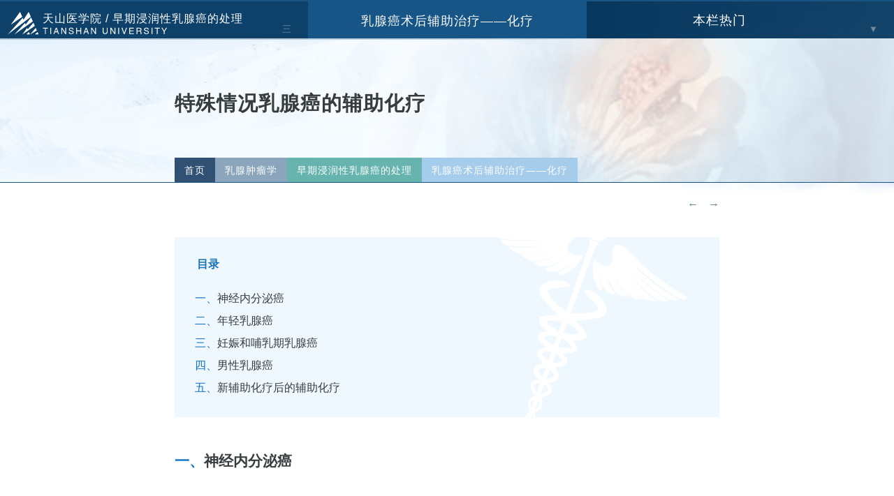

--- FILE ---
content_type: text/html
request_url: https://www.tsu.tw/edu/13807.html
body_size: 8018
content:
<!DOCTYPE html>
<html lang="zh-CN">
<head>
<title>特殊情况乳腺癌的辅助化疗 - 乳腺肿瘤学 - 天山医学院</title>
<meta http-equiv="Content-Type" content="text/html;charset=utf-8" />
<link rel="Shortcut Icon" href="/favicon.ico" type="image/x-icon" />
<meta name="reader-mode" content="disabled">
<meta name="viewport" content="width=device-width, initial-scale=1, minimum-scale=1.0, maximum-scale=1.0, user-scalable=no, width=device-width" />
<meta http-equiv="X-UA-Compatible" content="IE=edge;chrome=1" />
<meta http-equiv="Cache-Control" content="no-transform" />
<meta http-equiv="Cache-Control" content="no-siteapp" />
<meta name="renderer" content="webkit">
<meta property="article:published_first" content="天山医学院,https://www.tsu.tw/edu/13807.html" />
<link href="/tsu2/style.css" rel="stylesheet" media="screen" type="text/css" />
<!-- <script src="https://s1.pstatp.com/cdn/expire-1-M/jquery/1.10.2/jquery.min.js"></script>-->

<script src="/skin/fword/js/jquery-1.8.3.min.js" ></script>

<style type="text/css">
.topbjse {background: url(/d/file/20181211/5ab578e4f1c56a31ee6c918d3dfb6d0e.png) no-repeat 100%;}
.topbao {background: url(/d/file/20181211/5ab578e4f1c56a31ee6c918d3dfb6d0e.png) no-repeat 100%;}
.shangxiatu {background: url(/d/file/20181211/5ab578e4f1c56a31ee6c918d3dfb6d0e.png) no-repeat 100%;}
#footer {background: url(/d/file/20181211/5ab578e4f1c56a31ee6c918d3dfb6d0e.png) no-repeat 100% 100%;}
</style>

<script async src="https://pagead2.googlesyndication.com/pagead/js/adsbygoogle.js?client=ca-pub-9644295344584840" crossorigin="anonymous"></script>

</head>
<body>
<div id="page">

<div class="topbao">
<div class="top">
<div class="top-center">
<ul>
<li class="tsusm"><p>天山医学院医师版 <i>— 系统的医学参考与学习网站</i></p></li>
<li class="mlhot"><span>HOT</span></li>
<li class="zhichi"><a href="#"><img src="/tsu2/zhichi.svg" alt="支持"></a></li>
<li class="ycli"><a href="/pfb/linchuang/">皮肤病</a></li>
<li class="ycli"><a href="/heart/ecg/qsecg/">心电图</a></li>
<li class="ycli"><a href="/nk/">男科学</a></li>
<li class="ycli"><a href="/kou/">口腔医学</a></li>
<li class="ycli"><a href="/shoushu/puwai/">普外图解</a></li>
<li class="ycli"><a href="/endo/">内分泌学</a></li>
<li class="ycli"><a href="/tnb/">糖尿病</a></li>
<li class="ycli"><a href="/yanke/fs/">飞秒激光</a></li>
<li class="ycli"><a href="/rxzl/">乳腺肿瘤</a></li>
<li class="ycli"><a href="/dupin/jiedu/">戒毒学</a></li>
<li class="ycli"><a href="/xjyx/">性教育</a></li>
<li class="ycli"><a href="/nk/sperm/">人类精子</a></li>
</ul>
</div>
</div>


<!-- 顶部开始-->
<header>
<div id="header">
<div class="logo">
<h2><a href="/" class="ov"><img src="/tsu2/logo.svg" alt="天山医学院"></a></h2>
</div>






</div>
</header>
<!-- /顶部结束-->
</div>





<div id="mulu">
<div class="mulu-left" tabindex="muli-left">
        <input type="checkbox" id="check-left"/>
        <label class="bt-left" for="check-left"><span>天山医学院 / </span><a href="/rxzl/jrrxa/" >早期浸润性乳腺癌的处理</a></label>
	<div class="bt-right-z">三</div><div class="bt-right-b">锁</div>
        <ul class="column"><script src="/mulujs/1022.js" ></script></ul>
</div>

<div class="mulu-center">
        <input type="checkbox" id="check-center"/>
        <label class="bt-left" for="check-center"><span>CATEGORIES / </span><a href="/rxzl/jrrxa/fzhl/" >乳腺癌术后辅助治疗——化疗</a></label>
        <ul class="column"><script type="text/javascript" src="/d/js/class/class1063_newnews.js"></script></ul>
</div>

<div class="mulu-right">
        <input type="checkbox" id="check-right"/>
        <label class="bt-left" for="check-right"><span>HOT LINKS / </span>本栏热门</label>
	<div class="bt-right-z">▼</div><div class="bt-right-b">▲</div>
        <ul class="column"><script type="text/javascript" src="/d/js/class/class1063_hotnews.js"></script></ul>
</div>
</div>

<div id="content">


<div class="topbjse">
<div class="topbjsemh">
<div class="topbjsejz">

<!-- 
<div class="mulu-db-center">
<div id="xl-daohang" class="xl-daohang">
<ol>
<li class="ys"><a href="/" title="返回天山医学院首页">首页</a><i>›</i></li> 
<li class="ys1"><a href="/rxzl/">乳腺肿瘤学</a><i>›</i><ul id="yl1" class="yl1"><li><a href="/rxzl/jichu/">乳腺的医学基础研究</a><i>›</i></li>
<li><a href="/rxzl/zhenduan/">乳腺肿瘤的筛查诊断</a><i>›</i></li>
<li><a href="/rxzl/bingli/">乳腺疾病的病理</a><i>›</i></li>
<li><a href="/rxzl/ywa/">乳腺原位癌的处理</a><i>›</i></li>
<li><a href="/rxzl/jrrxa/">早期浸润性乳腺癌的处理</a><i>›</i></li>
<li><a href="/rxzl/rxaq/">乳腺癌的术前治疗</a><i>›</i></li>
<li><a href="/rxzl/tsrrxa/">特殊人群早期乳腺癌的处理</a><i>›</i></li>
<li><a href="/rxzl/rfzy/">复发转移性乳腺癌的处理</a><i>›</i></li>
<li><a href="/rxzl/zybw/">乳腺癌特殊复发转移部位的处理</a><i>›</i></li>
<li><a href="/rxzl/ywzl/">乳腺癌药物治疗的进展</a><i>›</i></li>
<li><a href="/rxzl/huli/">乳腺癌术后护理、康复与随访</a><i>›</i></li>
<li><a href="/rxzl/xzyx/">循证医学在乳腺癌中的应用</a><i>›</i></li>
<li><a href="/rxzl/bianzhu/">编著介绍</a><i>›</i></li>
</ul></li><li class="ys2"><a href="/rxzl/jrrxa/">早期浸润性乳腺癌的处理</a><i>›</i><ul id="yl2" class="yl2"><li><a href="/rxzl/jrrxa/celue/">乳腺癌术前评估与治疗策略</a><i>›</i></li>
<li><a href="/rxzl/jrrxa/fenqi/">乳腺癌临床分期</a><i>›</i></li>
<li><a href="/rxzl/jrrxa/genzhi/">乳腺癌保乳、单纯切除及改良根治手术</a><i>›</i></li>
<li><a href="/rxzl/jrrxa/fangliao/">乳腺癌保乳术术后放疗</a><i>›</i></li>
<li><a href="/rxzl/jrrxa/lbqs/">乳腺癌腔镜下腋窝淋巴结清扫术</a><i>›</i></li>
<li><a href="/rxzl/jrrxa/slnb/">乳腺癌前哨淋巴结活检术</a><i>›</i></li>
<li><a href="/rxzl/jrrxa/bfz/">乳腺癌术后并发症及处理</a><i>›</i></li>
<li><a href="/rxzl/jrrxa/gzfl/">乳腺癌根治术术后放疗</a><i>›</i></li>
<li><a href="/rxzl/jrrxa/nfm/">乳腺癌术后辅助治疗——内分泌治疗</a><i>›</i></li>
<li><a href="/rxzl/jrrxa/fzhl/">乳腺癌术后辅助治疗——化疗</a><i>›</i></li>
<li><a href="/rxzl/jrrxa/slsy/">双膦酸盐辅助治疗乳腺癌</a><i>›</i></li>
<li><a href="/rxzl/jrrxa/her2/">HER-2阳性乳腺癌的辅助治疗</a><i>›</i></li>
<li><a href="/rxzl/jrrxa/zhinan/">乳腺癌术后辅助治疗指南</a><i>›</i></li>
<li><a href="/rxzl/jrrxa/chongjian/">乳腺癌术后重建</a><i>›</i></li>
</ul></li>
<li class="ys-mo"><a href="/rxzl/jrrxa/fzhl/">乳腺癌术后辅助治疗——化疗</a><i>›</i><ul reversed id="yl-mo">
<script type="text/javascript" src="/d/js/class/class1063_newnews.js"></script>
</ul></li></ol>
</div>


<nav aria-label="Breadcrumb" class="breadcrumb">
<ol>
<li><a href="/">首页</a>›</li><li><a href="/rxzl/">乳腺肿瘤学</a>›</li><li><a href="/rxzl/jrrxa/">早期浸润性乳腺癌的处理</a>›</li><li><a href="/rxzl/jrrxa/fzhl/">乳腺癌术后辅助治疗——化疗</a>›</li></ol>
</nav>

<div class="mdcr"><a href="#yyts"><img src="/tsu2/sou.svg" alt="搜索"></a></div>
</div> -->

















<h1>特殊情况乳腺癌的辅助化疗</h1>


<div class="mulu-db-center">
<div id="xl-daohang" class="xl-daohang-hover">
<ol>
<li class="ys"><a href="/" title="返回天山医学院首页">首页</a><i>›</i></li> 
<li class="ys1"><a href="/rxzl/">乳腺肿瘤学</a><i>›</i><ul id="yl1" class="yl1"><li><a href="/rxzl/jichu/">乳腺的医学基础研究</a><i>›</i></li>
<li><a href="/rxzl/zhenduan/">乳腺肿瘤的筛查诊断</a><i>›</i></li>
<li><a href="/rxzl/bingli/">乳腺疾病的病理</a><i>›</i></li>
<li><a href="/rxzl/ywa/">乳腺原位癌的处理</a><i>›</i></li>
<li><a href="/rxzl/jrrxa/">早期浸润性乳腺癌的处理</a><i>›</i></li>
<li><a href="/rxzl/rxaq/">乳腺癌的术前治疗</a><i>›</i></li>
<li><a href="/rxzl/tsrrxa/">特殊人群早期乳腺癌的处理</a><i>›</i></li>
<li><a href="/rxzl/rfzy/">复发转移性乳腺癌的处理</a><i>›</i></li>
<li><a href="/rxzl/zybw/">乳腺癌特殊复发转移部位的处理</a><i>›</i></li>
<li><a href="/rxzl/ywzl/">乳腺癌药物治疗的进展</a><i>›</i></li>
<li><a href="/rxzl/huli/">乳腺癌术后护理、康复与随访</a><i>›</i></li>
<li><a href="/rxzl/xzyx/">循证医学在乳腺癌中的应用</a><i>›</i></li>
<li><a href="/rxzl/bianzhu/">编著介绍</a><i>›</i></li>
</ul></li><li class="ys2"><a href="/rxzl/jrrxa/">早期浸润性乳腺癌的处理</a><i>›</i><ul id="yl2" class="yl2"><li><a href="/rxzl/jrrxa/celue/">乳腺癌术前评估与治疗策略</a><i>›</i></li>
<li><a href="/rxzl/jrrxa/fenqi/">乳腺癌临床分期</a><i>›</i></li>
<li><a href="/rxzl/jrrxa/genzhi/">乳腺癌保乳、单纯切除及改良根治手术</a><i>›</i></li>
<li><a href="/rxzl/jrrxa/fangliao/">乳腺癌保乳术术后放疗</a><i>›</i></li>
<li><a href="/rxzl/jrrxa/lbqs/">乳腺癌腔镜下腋窝淋巴结清扫术</a><i>›</i></li>
<li><a href="/rxzl/jrrxa/slnb/">乳腺癌前哨淋巴结活检术</a><i>›</i></li>
<li><a href="/rxzl/jrrxa/bfz/">乳腺癌术后并发症及处理</a><i>›</i></li>
<li><a href="/rxzl/jrrxa/gzfl/">乳腺癌根治术术后放疗</a><i>›</i></li>
<li><a href="/rxzl/jrrxa/nfm/">乳腺癌术后辅助治疗——内分泌治疗</a><i>›</i></li>
<li><a href="/rxzl/jrrxa/fzhl/">乳腺癌术后辅助治疗——化疗</a><i>›</i></li>
<li><a href="/rxzl/jrrxa/slsy/">双膦酸盐辅助治疗乳腺癌</a><i>›</i></li>
<li><a href="/rxzl/jrrxa/her2/">HER-2阳性乳腺癌的辅助治疗</a><i>›</i></li>
<li><a href="/rxzl/jrrxa/zhinan/">乳腺癌术后辅助治疗指南</a><i>›</i></li>
<li><a href="/rxzl/jrrxa/chongjian/">乳腺癌术后重建</a><i>›</i></li>
</ul></li>
<li class="ys-mo"><a href="/rxzl/jrrxa/fzhl/">乳腺癌术后辅助治疗——化疗</a><i>›</i><ul reversed id="yl-mo">
<script type="text/javascript" src="/d/js/class/class1063_newnews.js"></script>
</ul></li></ol>
</div>
</div>


</div>
</div>
</div>
<div style="clear:both"></div>

<div class="text">
<div class="topsxp">
<a href="/edu/13806.html" title="上一篇：乳腺癌辅助化疗的注意事项">←</a>
<a href="/edu/13808.html" title="下一篇：乳腺癌常用的辅助化疗方案">→</a>
</div>
<!-- <div class="text-topad"></div> AD -->



<div id="docopy">
<div id="dh"><div class="dh-kuai"><strong>目录</strong><div class="dh-links"><ol><li class="ish2-1"><a href="#1" class="ish2">神经内分泌癌</a></li><li class="ish2-1"><a href="#2" class="ish2">年轻乳腺癌</a></li><li class="ish2-1"><a href="#3" class="ish2">妊娠和哺乳期乳腺癌</a></li><li class="ish2-1"><a href="#4" class="ish2">男性乳腺癌</a></li><li class="ish2-1"><a href="#5" class="ish2">新辅助化疗后的辅助化疗</a></li></ol></div></div></div><div class="dh-zw"><h2><a name="1" class="ish2">神经内分泌癌</a></h2>
<p>乳腺原发神经内分泌癌是一种罕见肿瘤，分为3个亚型，即小细胞、大细胞和类癌样癌。据推测，乳腺原发神经内分泌癌起源于癌症发生过程中的上皮细胞。确立乳腺原发神经内分泌癌的诊断非常困难，主要是依据临床表现、影像学诊断和病理学检查作出一个排除性诊断。</p>
<p>除了罕见的小细胞亚型外，乳腺原发神经内分泌癌多为ER和PR阳性，阳性率分别为90%和87%，HER-2阴性。对于非小细胞乳腺原发神经内分泌癌，预后似乎与肿瘤组织中的黏液成分含量呈正相关。相对于浸润性导管癌，易局部复发和远处转移，预后较差。由于发生率低，临床研究的样本量小，没有一项研究是根据亚型来治疗的，因此无标准的治疗方案。目前推荐的治疗是小细胞亚型神经内分泌癌治疗可参考小细胞肺癌，其他亚型同浸润性导管癌，可采用化疗序贯内分泌治疗。</p>
<h2><a name="2" class="ish2">年轻乳腺癌</a></h2>
<p>对年轻乳腺癌，不同文献有不同的定义，有的指<35岁，也有的指<40岁。在发展中国家和发达国家分别有25%和6%乳腺癌患者的年龄<40岁。</p>
<p><35岁的乳腺癌通常恶性程度较高，往往肿块较大、分化差和伴有血管浸润。早期研究提示，激素受体阳性但未接受辅助内分泌治疗的患者较激素受体阴性患者的预后还要差。Aebi等分析了使用CMF方案辅助化疗的3 700例绝经前或围绝经期乳腺癌患者，未使用内分泌治疗。其中314例<35岁，发现<35岁较≥35岁的乳腺癌患者预后差，尤其是ER阳性者。在<35岁的乳腺癌患者中，ER阳性者（124例）较ER阴性者（127例）的DFS要低；而在≥35岁的乳腺癌患者中，ER阳性者与ER阴性者的DFS无统计学差异。一种解释是单纯化疗引起的内分泌治疗效应对年轻ER阳性乳腺癌患者是不够的，应该加上他莫昔芬或去势治疗。复旦大学附属肿瘤医院402例的回顾性对照研究显示，在CMF方案化疗的基础上加用他莫昔芬可以进一步提高绝经前乳腺癌患者的疗效，中位随访41个月后，在淋巴结阳性组加用他莫昔芬能够显著提高DFS和OS。</p>
<p>复旦大学附属肿瘤医院的另外一项回顾性对照研究，纳入了2 593例<50岁的可手术乳腺癌，其中≤40岁有782例，显示即使接受相同的辅助治疗，这些年轻乳腺癌还是容易复发或转移和死亡（P<0.05）。在多因素分析中，年龄是RFS的独立预后因素。相对于40～50岁的女性来说，年轻乳腺癌患者预后差，需要开展临床试验进行独立的研究，以改善其预后。目前有一些研究正在进行，如探索药物去势加他莫昔芬或第三代芳香化酶抑制剂治疗激素受体阳性的年轻乳腺癌患者，用剂量密集化疗治疗激素受体阴性的年轻乳腺癌等。</p>
<h2><a name="3" class="ish2">妊娠和哺乳期乳腺癌</a></h2>
<p>妊娠和哺乳期乳腺癌是指妊娠直到生产后1年内发生的乳腺癌。妊娠25周以上的妊娠期乳腺癌患者行乳腺肿瘤切除时，需要有产科医师和新生儿科医师的配合，确保意外分娩时的救治。妊娠30周以内的患者，不建议行前哨淋巴结活检。</p>
<p>妊娠和哺乳期乳腺癌患者可考虑使用蒽环类药物，有证据提示蒽环类药物对胎儿的心脏无明显毒性。也可以选择紫杉类药物，但也有动物实验表明紫杉类药物对胎儿有毒性。地塞米松和昂丹司琼是妊娠和哺乳期乳腺癌患者的安全的化疗止吐药物。为预防化疗所致血液学毒性可能对分娩的影响，妊娠35周以上或计划在3周内分娩的患者不宜化疗。</p>
<p>妊娠早期胎儿处于发育时期，不宜尝试化疗。妊娠中期和晚期患者可先接受FAC方案化疗，然后中止妊娠。接着根据情况制订辅助治疗方案，可选择紫杉类、曲妥珠单抗和内分泌治疗。美国MD Andeson中心报道，采用以上方法治疗乳腺癌，有54名健康婴儿出生。对于术后不需要辅助化疗的激素受体阳性乳腺癌患者，可以推迟抗雌激素治疗，直至妊娠结束。</p>
<h2><a name="4" class="ish2">男性乳腺癌</a></h2>
<p>男性乳腺癌发病率低，因此关于男性乳腺癌的辅助化疗推荐主要是根据女性乳腺癌的循证医学的证据和小样本的男性乳腺癌回顾性研究的资料。既往诸多资料提示男性乳腺癌的预后较女性乳腺癌差。复旦大学附属肿瘤医院邵志敏等分析了自1960～1996年诊治的42例男性乳腺癌患者的临床资料。经过6年4个月的中位随访，5年OS为64.3%，DFS为57.1%。在预后指标的单因素分析中，发现腋窝淋巴结转移是独立预后因子。天津肿瘤医院的52例男性乳腺癌资料显示，其5年生存率为53.3%，10年生存率为27.6%。但是，男性乳房体积小，肿瘤很容易侵犯胸壁和皮肤及发生腋窝淋巴结转移。如果将淋巴结状况进行标化处理后，男、女乳腺癌的预后相似。因此，男性乳腺癌辅助化疗应该与TNM分期和分子亚型一样的女性乳腺癌的方案相同。</p>
<h2><a name="5" class="ish2">新辅助化疗后的辅助化疗</a></h2>
<p>目前还无法完全根据新辅助化疗的结果来指导术后辅助化疗。对于辅助化疗，一般可以根据术前化疗的周期数、疗效以及术后病理检查结果继续选择相同化疗方案，或更换新的化疗方案，或不进行辅助化疗。一般新辅助化疗加辅助化疗的总周期数为6～8个周期。如果未达到预定的周期数，达到病理学完全缓解的患者，继续原方案；疾病进展的患者，肯定需要更换化疗方案。对于已经达到预定周期数但是术后病理显示有明显残留、肿块较新辅助化疗前增大的患者，目前无一致的共识。</p>
<div class="txtend"></div>
</div>
</div>



<div id="topinfo" class="info">

<small><a href="/etagid3640-0.html" target="_blank">乳腺癌</a><a href="/etagid6787-0.html" target="_blank">乳腺癌的治疗</a><a href="/etagid6802-0.html" target="_blank">乳腺癌化疗</a></small>

<div class="info-sx">
<a target="_blank" href="/rxzl/jrrxa/fzhl/" title="乳腺癌术后辅助治疗——化疗下的全部内容">第<i>18</i>课 - 共<b>19</b>课</a>
</div>

</div>

<div class="shangxiatu">
<div class="shangxia">
<div class="shangxia-sx"><span><a href='/edu/13806.html'>乳腺癌辅助化疗的注意事项</a></span></div>
<div class="shangxia-fx"><span><a href='/edu/13808.html'>乳腺癌常用的辅助化疗方案</a></span></div>
</div>
</div>

<div id="yyts" class="yyts">系统的医学参考与学习网站：天山医学院， 引用注明出处：<a href="https://www.tsu.tw/edu/13807.html" target="_blank">https://www.tsu.tw/edu/13807.html</a></div>

<div class="sou-pc">
<form>
	<input id="inputsou" type="search" placeholder="输入搜索词">
	<button type="submit" onclick="tsuso();"><span data-type="search">SEARCH</span></button>
</form>
<script>function tsuso(){window.open("https://www.bing.com/search?q=site%3Atsu.tw+"+$("#inputsou").val());}</script>
</div>

<div class="text-botad"></div>

<div style="clear:both"></div>
</div>
</div>


<div id="dibu">
<div class="dbbj">
<div class="dbll">

<!-- 相关文章-->
<div class="kaixin">
<h3><a target="_blank" href="/jywd/xyx/">RELATED LINKS / 相关内容</a></h3>
<ul>
<li><a target="_blank" href="/edu/14110.html" title="乳腺癌辅助化疗CTC治疗循证医学研究">乳腺癌辅助化疗CTC治疗循证医学研究</a></li><li><a target="_blank" href="/edu/13866.html" title="乳腺癌新辅助化疗患者手术后的化疗、放疗">乳腺癌新辅助化疗患者手术后的化疗、放疗</a></li><li><a target="_blank" href="/edu/13863.html" title="乳腺癌新辅助化疗反应的监测、疗效和化疗后的TNM分期">乳腺癌新辅助化疗反应的监测、疗效和化疗后的TNM分期</a></li><li><a target="_blank" href="/edu/13862.html" title="与乳腺癌新辅助化疗效果相关的病理、生物学因子">与乳腺癌新辅助化疗效果相关的病理、生物学因子</a></li><li><a target="_blank" href="/edu/13860.html" title="乳腺癌新辅助化疗前的准备">乳腺癌新辅助化疗前的准备</a></li><li><a target="_blank" href="/edu/13832.html" title="乳腺癌术后辅助化疗">乳腺癌术后辅助化疗</a></li><li><a target="_blank" href="/edu/13831.html" title="乳腺癌的辅助内分泌治疗">乳腺癌的辅助内分泌治疗</a></li><li><a target="_blank" href="/edu/13804.html" title="乳腺癌辅助化疗的疗效预测">乳腺癌辅助化疗的疗效预测</a></li><li><a target="_blank" href="/edu/13798.html" title="乳腺癌辅助化疗的适应证">乳腺癌辅助化疗的适应证</a></li><li><a target="_blank" href="/edu/13793.html" title="乳腺癌辅助化疗的给药方式">乳腺癌辅助化疗的给药方式</a></li></ul>
</div>

<div class="kaixin">
<h3><a target="_blank" href="/rxzl/jrrxa/" >早期浸润性乳腺癌的处理</a></h3>
<ul>
<li><span>1</span><a target="_blank" href="/edu/13728.html" title="乳腺癌术前评估与综合治疗策略">乳腺癌术前评估与综合治疗策略</a></li><li><span>2</span><a target="_blank" href="/edu/13729.html" title="乳腺癌综合治疗策略">乳腺癌综合治疗策略</a></li><li><span>3</span><a target="_blank" href="/edu/13730.html" title="乳腺癌治疗前的诊断">乳腺癌治疗前的诊断</a></li><li><span>4</span><a target="_blank" href="/edu/13731.html" title="乳腺癌治疗评估：一般术前准备">乳腺癌治疗评估：一般术前准备</a></li><li><span>5</span><a target="_blank" href="/edu/13732.html" title="乳腺癌治疗的麻醉方式及手术承受能力的评估">乳腺癌治疗的麻醉方式及手术承受能力的评估</a></li><li><span>6</span><a target="_blank" href="/edu/13733.html" title="乳腺癌治疗手术术式选择及术前评估">乳腺癌治疗手术术式选择及术前评估</a></li><li><span>7</span><a target="_blank" href="/edu/13734.html" title="乳腺癌治疗承受能力的社会及环境因素">乳腺癌治疗承受能力的社会及环境因素</a></li><li><span>8</span><a target="_blank" href="/edu/13735.html" title="关于乳腺癌临床分期">关于乳腺癌临床分期</a></li><li><span>9</span><a target="_blank" href="/edu/13736.html" title="乳腺癌TNM分期第7版与第6版的变化">乳腺癌TNM分期第7版与第6版的变化</a></li><li><span>10</span><a target="_blank" href="/edu/13737.html" title="TNM分期系统介绍">TNM分期系统介绍</a></li></ul>
</div>


</div>
</div>
</div>

<div id="footer">
<div id="footerse">
<div class="inner">
    <ul class="footerNav">
    <li><a href="/">首页</a></li>
    <li><a href="#">最新更新</a></li>
    <li><a href="#">友情链接</a></li>
    <li><a href="/x-m-l.html">网站地图</a></li>
    <li><a href="/tag/">TAGs</a></li>
    <li><a href="/yyxcd/">营养学词典	</a></li>
    <li><a href="#">使用条款</a></li>
    <li><a href="#">医学导航</a></li>
    <li><a href="#">登录</a></li>
   </ul>

    <div class="footerSNS">
    <ul class="flex">
    <li class="eduroam"><a href="#"  class="ov"><img src="/tsu2/eduroam.png" alt="eduroam"></a></li>
    </ul>
    <p><img src="/tsu2/logo-d.svg" alt="天山医学院　TIANSHAN UNIVERSITY"></p>      
    </div>
    <div class="footerAdd">
      <p>天山医学院 TSU.TW 大陆医师版简体Beta 2.1 仅供参考不可直接作为诊疗依据</p>
      <p>提醒：网站内图片、视频等相关素材均基于医学视角提供，若引起您的不适请关闭阅览</p>
      <p>提示：PC端访问推荐显示器分辨率不低于1024×768 推荐Chrome、火狐、360等新一代浏览器</p>
      <p>E-MAIL：<a href="/cdn-cgi/l/email-protection" class="__cf_email__" data-cfemail="75181011350106005b0102">[email&#160;protected]</a> 特别致谢：中华医学会 中国医学科学院 中国国家传染病重点实验室</p>
	      <address class="en">2022 Copyright © TianShan University. All Rights Reserved</address>
    </div>
  </div>
</div>
</div>






<script data-cfasync="false" src="/cdn-cgi/scripts/5c5dd728/cloudflare-static/email-decode.min.js"></script><script src="/tsu2/11.js"></script>

<script>
var _hmt = _hmt || [];
(function() {
  var hm = document.createElement("script");
  hm.src = "https://hm.baidu.com/hm.js?6a07b1f59acf9841f8bf6c27f2c1a81e";
  var s = document.getElementsByTagName("script")[0]; 
  s.parentNode.insertBefore(hm, s);
})();
</script>





<script defer src="https://static.cloudflareinsights.com/beacon.min.js/vcd15cbe7772f49c399c6a5babf22c1241717689176015" integrity="sha512-ZpsOmlRQV6y907TI0dKBHq9Md29nnaEIPlkf84rnaERnq6zvWvPUqr2ft8M1aS28oN72PdrCzSjY4U6VaAw1EQ==" data-cf-beacon='{"version":"2024.11.0","token":"a3adbcd1172f4f718a907c8f4a8097b2","r":1,"server_timing":{"name":{"cfCacheStatus":true,"cfEdge":true,"cfExtPri":true,"cfL4":true,"cfOrigin":true,"cfSpeedBrain":true},"location_startswith":null}}' crossorigin="anonymous"></script>
</body>
</html>

--- FILE ---
content_type: text/html; charset=utf-8
request_url: https://www.google.com/recaptcha/api2/aframe
body_size: 266
content:
<!DOCTYPE HTML><html><head><meta http-equiv="content-type" content="text/html; charset=UTF-8"></head><body><script nonce="ARHalBFs-DibgEbpWl7ZnQ">/** Anti-fraud and anti-abuse applications only. See google.com/recaptcha */ try{var clients={'sodar':'https://pagead2.googlesyndication.com/pagead/sodar?'};window.addEventListener("message",function(a){try{if(a.source===window.parent){var b=JSON.parse(a.data);var c=clients[b['id']];if(c){var d=document.createElement('img');d.src=c+b['params']+'&rc='+(localStorage.getItem("rc::a")?sessionStorage.getItem("rc::b"):"");window.document.body.appendChild(d);sessionStorage.setItem("rc::e",parseInt(sessionStorage.getItem("rc::e")||0)+1);localStorage.setItem("rc::h",'1768958047070');}}}catch(b){}});window.parent.postMessage("_grecaptcha_ready", "*");}catch(b){}</script></body></html>

--- FILE ---
content_type: application/javascript
request_url: https://www.tsu.tw/d/js/class/class1063_hotnews.js
body_size: 338
content:
document.write("<li><a href=\"/edu/13794.html\">乳腺癌蒽环类和紫杉类化疗方案的选择</a></li><li><a href=\"/edu/13802.html\">乳腺癌Oncotype DX复发评分系统</a></li><li><a href=\"/edu/13800.html\">乳腺癌St. Gallen复发风险分组</a></li><li><a href=\"/edu/13803.html\">乳腺癌MammaPrint评估系统</a></li><li><a href=\"/edu/13805.html\">乳腺癌化疗药物的耐药性</a></li><li><a href=\"/edu/13801.html\">乳腺癌淋巴结阴性患者的复发风险评估</a></li><li><a href=\"/edu/13790.html\">乳腺癌术后辅助治疗——化疗</a></li><li><a href=\"/edu/13792.html\">乳腺癌分子分型</a></li><li><a href=\"/edu/13808.html\">乳腺癌常用的辅助化疗方案</a></li><li><a href=\"/edu/13796.html\">乳腺癌的辅助化疗原则</a></li>");

--- FILE ---
content_type: application/javascript
request_url: https://www.tsu.tw/d/js/class/class1063_newnews.js
body_size: 508
content:
document.write("<li><a href=\"/edu/13808.html\">乳腺癌常用的辅助化疗方案</a></li><li><a href=\"/edu/13807.html\">特殊情况乳腺癌的辅助化疗</a></li><li><a href=\"/edu/13806.html\">乳腺癌辅助化疗的注意事项</a></li><li><a href=\"/edu/13805.html\">乳腺癌化疗药物的耐药性</a></li><li><a href=\"/edu/13804.html\">乳腺癌辅助化疗的疗效预测</a></li><li><a href=\"/edu/13803.html\">乳腺癌MammaPrint评估系统</a></li><li><a href=\"/edu/13802.html\">乳腺癌Oncotype DX复发评分系统</a></li><li><a href=\"/edu/13801.html\">乳腺癌淋巴结阴性患者的复发风险评估</a></li><li><a href=\"/edu/13800.html\">乳腺癌St. Gallen复发风险分组</a></li><li><a href=\"/edu/13799.html\">乳腺癌分子分型对辅助化疗的影响</a></li><li><a href=\"/edu/13798.html\">乳腺癌辅助化疗的适应证</a></li><li><a href=\"/edu/13797.html\">乳腺癌辅助化疗的时机</a></li><li><a href=\"/edu/13796.html\">乳腺癌的辅助化疗原则</a></li><li><a href=\"/edu/13795.html\">乳腺癌的其他辅助化疗方案</a></li><li><a href=\"/edu/13794.html\">乳腺癌蒽环类和紫杉类化疗方案的选择</a></li><li><a href=\"/edu/13793.html\">乳腺癌辅助化疗的给药方式</a></li><li><a href=\"/edu/13792.html\">乳腺癌分子分型</a></li><li><a href=\"/edu/13791.html\">乳腺癌辅助化疗的理论基础</a></li><li><a href=\"/edu/13790.html\">乳腺癌术后辅助治疗——化疗</a></li>");

--- FILE ---
content_type: application/javascript
request_url: https://www.tsu.tw/mulujs/1022.js
body_size: 2841
content:
document.writeln("<ul><li class=\'ztree\'><a href=\'/rxzl/jrrxa/celue/\'>乳腺癌术前评估与治疗策略</a><input type=\'checkbox\'><ul><li><a href=\'/edu/13728.html\'>乳腺癌术前评估与综合治疗策略</a></li><li><a href=\'/edu/13729.html\'>乳腺癌综合治疗策略</a></li><li><a href=\'/edu/13730.html\'>乳腺癌治疗前的诊断</a></li><li><a href=\'/edu/13731.html\'>乳腺癌治疗评估：一般术前准备</a></li><li><a href=\'/edu/13732.html\'>乳腺癌治疗的麻醉方式及手术承受能力的评估</a></li><li><a href=\'/edu/13733.html\'>乳腺癌治疗手术术式选择及术前评估</a></li><li><a href=\'/edu/13734.html\'>乳腺癌治疗承受能力的社会及环境因素</a></li></ul></li><li class=\'ztree\'><a href=\'/rxzl/jrrxa/fenqi/\'>乳腺癌临床分期</a><input type=\'checkbox\'><ul><li><a href=\'/edu/13735.html\'>关于乳腺癌临床分期</a></li><li><a href=\'/edu/13736.html\'>乳腺癌TNM分期第7版与第6版的变化</a></li><li><a href=\'/edu/13737.html\'>TNM分期系统介绍</a></li><li><a href=\'/edu/13738.html\'>TNM的确定</a></li><li><a href=\'/edu/13739.html\'>乳腺癌TNM的定义</a></li><li><a href=\'/edu/13740.html\'>乳腺癌组织病理学分期与分级</a></li></ul></li><li class=\'ztree\'><a href=\'/rxzl/jrrxa/genzhi/\'>乳腺癌保乳、单纯切除及改良根治手术</a><input type=\'checkbox\'><ul><li><a href=\'/edu/13741.html\'>乳腺癌保乳手术治疗研究总结</a></li><li><a href=\'/edu/13742.html\'>乳腺癌乳房单纯切除术</a></li><li><a href=\'/edu/13743.html\'>乳腺癌改良根治术</a></li><li><a href=\'/edu/13744.html\'>乳腺癌Halsted根治术</a></li></ul></li><li class=\'ztree\'><a href=\'/rxzl/jrrxa/fangliao/\'>乳腺癌保乳术术后放疗</a><input type=\'checkbox\'><ul><li><a href=\'/edu/13745.html\'>乳腺癌保乳术术后放疗的研究背景</a></li><li><a href=\'/edu/13746.html\'>乳腺癌全乳放疗的价值</a></li><li><a href=\'/edu/13747.html\'>乳腺癌瘤床加量和非常规分割照射</a></li><li><a href=\'/edu/13748.html\'>乳腺癌放疗；部分乳腺短程照射</a></li><li><a href=\'/edu/13749.html\'>保乳术术后放疗的主要技术</a></li><li><a href=\'/edu/13750.html\'>乳腺癌放疗的常见损伤</a></li></ul></li><li class=\'ztree\'><a href=\'/rxzl/jrrxa/lbqs/\'>乳腺癌腔镜下腋窝淋巴结清扫术</a><input type=\'checkbox\'><ul><li><a href=\'/edu/13751.html\'>认识乳腺癌腔镜下腋窝淋巴结清扫术</a></li><li><a href=\'/edu/13752.html\'>腔镜下腋窝淋巴结清扫术</a></li></ul></li><li class=\'ztree\'><a href=\'/rxzl/jrrxa/slnb/\'>乳腺癌前哨淋巴结活检术</a><input type=\'checkbox\'><ul><li><a href=\'/edu/13753.html\'>关于乳腺癌前哨淋巴结活检术（SLNB）</a></li><li><a href=\'/edu/13754.html\'>乳腺癌前哨淋巴结活检术的研究历程</a></li><li><a href=\'/edu/13755.html\'>乳腺癌前哨淋巴结活检术的指征及技术</a></li><li><a href=\'/edu/13756.html\'>乳腺癌前哨淋巴结的诊断</a></li><li><a href=\'/edu/13757.html\'>前哨淋巴结活检术提供准确的腋窝分期</a></li><li><a href=\'/edu/13758.html\'>前哨淋巴结阴性患者SLNB可以安全替代ALND</a></li><li><a href=\'/edu/13759.html\'>前哨淋巴结活检术替代ALND可提高患者生活质量</a></li><li><a href=\'/edu/13760.html\'>前哨淋巴结活检术的放射安全性</a></li><li><a href=\'/edu/13761.html\'>前哨淋巴结微转移的预后及腋窝淋巴结处理</a></li><li><a href=\'/edu/13762.html\'>前哨淋巴结宏转移患者的腋窝淋巴结处理</a></li><li><a href=\'/edu/13763.html\'>乳腺癌新辅助化疗后SLNB</a></li><li><a href=\'/edu/13764.html\'>乳腺癌腋窝淋巴结清扫术适应证</a></li><li><a href=\'/edu/13765.html\'>乳腺癌内乳区前哨淋巴结活检术</a></li></ul></li><li class=\'ztree\'><a href=\'/rxzl/jrrxa/bfz/\'>乳腺癌术后并发症及处理</a><input type=\'checkbox\'><ul><li><a href=\'/edu/13766.html\'>乳腺癌乳房切除术术后切口感染的处理</a></li><li><a href=\'/edu/13767.html\'>乳腺癌乳房切除术后出血</a></li><li><a href=\'/edu/13768.html\'>乳腺癌乳房切除术后皮下积液的处理</a></li><li><a href=\'/edu/13769.html\'>乳腺癌乳房切除术后皮瓣坏死的处理</a></li><li><a href=\'/edu/13770.html\'>乳腺癌乳房切除术后肩关节活动受限的处理</a></li><li><a href=\'/edu/13771.html\'>乳腺癌乳房切除术后疼痛</a></li><li><a href=\'/edu/13772.html\'>腋窝淋巴结清扫术和前哨淋巴结活检术术后并发症及处理</a></li><li><a href=\'/edu/13773.html\'>乳腺癌治疗后的心理康复</a></li><li><a href=\'/edu/13774.html\'>乳腺癌根治术后放疗对降低局部和区域淋巴结复发的作用</a></li></ul></li><li class=\'ztree\'><a href=\'/rxzl/jrrxa/gzfl/\'>乳腺癌根治术术后放疗</a><input type=\'checkbox\'><ul><li><a href=\'/edu/13775.html\'>乳腺癌根治术后放疗对降低局部和区域淋巴结复发的作用</a></li><li><a href=\'/edu/13776.html\'>乳腺癌根治术后放疗对生存率的影响</a></li><li><a href=\'/edu/13777.html\'>乳腺癌根治术后放疗的适应证</a></li><li><a href=\'/edu/13778.html\'>乳腺癌根治术术后放疗的照射靶区</a></li><li><a href=\'/edu/13779.html\'>乳腺癌根治术术后放疗的剂量</a></li><li><a href=\'/edu/13780.html\'>乳腺癌根治术术后放疗的照射技术</a></li><li><a href=\'/edu/13781.html\'>早期乳腺癌新辅助化疗及根治术后放疗的研究</a></li><li><a href=\'/edu/13782.html\'>乳腺癌全乳切除后的乳房重建术后放疗</a></li></ul></li><li class=\'ztree\'><a href=\'/rxzl/jrrxa/nfm/\'>乳腺癌术后辅助治疗——内分泌治疗</a><input type=\'checkbox\'><ul><li><a href=\'/edu/13783.html\'>乳腺癌术后辅助治疗——内分泌治疗</a></li><li><a href=\'/edu/13784.html\'>乳腺癌内分泌治疗药物：选择性雌激素受体调变剂</a></li><li><a href=\'/edu/13785.html\'>乳腺癌内分泌治疗药物：芳香化酶抑制剂</a></li><li><a href=\'/edu/13786.html\'>乳腺癌内分泌治疗：卵巢去势</a></li><li><a href=\'/edu/13787.html\'>乳腺癌的其他内分泌治疗药物</a></li><li><a href=\'/edu/13788.html\'>绝经前乳腺癌患者的辅助内分泌治疗</a></li><li><a href=\'/edu/13789.html\'>绝经后乳腺癌患者的辅助内分泌治疗</a></li></ul></li><li class=\'ztree\'><a href=\'/rxzl/jrrxa/fzhl/\'>乳腺癌术后辅助治疗——化疗</a><input type=\'checkbox\'><ul><li><a href=\'/edu/13790.html\'>乳腺癌术后辅助治疗——化疗</a></li><li><a href=\'/edu/13791.html\'>乳腺癌辅助化疗的理论基础</a></li><li><a href=\'/edu/13792.html\'>乳腺癌分子分型</a></li><li><a href=\'/edu/13793.html\'>乳腺癌辅助化疗的给药方式</a></li><li><a href=\'/edu/13794.html\'>乳腺癌蒽环类和紫杉类化疗方案的选择</a></li><li><a href=\'/edu/13795.html\'>乳腺癌的其他辅助化疗方案</a></li><li><a href=\'/edu/13796.html\'>乳腺癌的辅助化疗原则</a></li><li><a href=\'/edu/13797.html\'>乳腺癌辅助化疗的时机</a></li><li><a href=\'/edu/13798.html\'>乳腺癌辅助化疗的适应证</a></li><li><a href=\'/edu/13799.html\'>乳腺癌分子分型对辅助化疗的影响</a></li><li><a href=\'/edu/13800.html\'>乳腺癌St. Gallen复发风险分组</a></li><li><a href=\'/edu/13802.html\'>乳腺癌Oncotype DX复发评分系统</a></li><li><a href=\'/edu/13801.html\'>乳腺癌淋巴结阴性患者的复发风险评估</a></li><li><a href=\'/edu/13803.html\'>乳腺癌MammaPrint评估系统</a></li><li><a href=\'/edu/13804.html\'>乳腺癌辅助化疗的疗效预测</a></li><li><a href=\'/edu/13805.html\'>乳腺癌化疗药物的耐药性</a></li><li><a href=\'/edu/13806.html\'>乳腺癌辅助化疗的注意事项</a></li><li><a href=\'/edu/13807.html\'>特殊情况乳腺癌的辅助化疗</a></li><li><a href=\'/edu/13808.html\'>乳腺癌常用的辅助化疗方案</a></li></ul></li><li class=\'ztree\'><a href=\'/rxzl/jrrxa/slsy/\'>双膦酸盐辅助治疗乳腺癌</a><input type=\'checkbox\'><ul><li><a href=\'/edu/13809.html\'>双膦酸盐在乳腺癌术后辅助治疗中的应用</a></li><li><a href=\'/edu/13810.html\'>双膦酸盐在预防骨丢失和骨质疏松方面的作用</a></li><li><a href=\'/edu/13811.html\'>乳腺癌术后辅助治疗中应用唑来膦酸对DFS和OS的作用</a></li><li><a href=\'/edu/13812.html\'>早期乳腺癌患者辅助治疗中应用其他双膦酸盐药物对DFS和OS的作用</a></li><li><a href=\'/edu/13813.html\'>双膦酸盐改善乳腺癌患者预后可能的作用机制</a></li><li><a href=\'/edu/13814.html\'>双膦酸盐临床应用的安全性</a></li><li><a href=\'/edu/13815.html\'>双膦酸盐在乳腺癌辅助治疗中的应用现状</a></li></ul></li><li class=\'ztree\'><a href=\'/rxzl/jrrxa/her2/\'>HER-2阳性乳腺癌的辅助治疗</a><input type=\'checkbox\'><ul><li><a href=\'/edu/13816.html\'>HER-2阳性乳腺癌的辅助治疗</a></li><li><a href=\'/edu/13817.html\'>HER-2状态对于乳腺癌的临床意义</a></li><li><a href=\'/edu/13818.html\'>曲妥珠单抗在HER-2阳性早期乳腺癌辅助治疗中的应用</a></li><li><a href=\'/edu/13819.html\'>曲妥珠单抗用于乳腺癌辅助治疗的相关临床研究</a></li><li><a href=\'/edu/13820.html\'>曲妥珠单抗究竟应该使用多长时间</a></li><li><a href=\'/edu/13821.html\'>乳腺癌辅助治疗中曲妥珠单抗与何种化疗方案联合疗效更佳</a></li><li><a href=\'/edu/13822.html\'>辅助治疗中曲妥珠单抗与化疗方案联合或序贯孰优孰劣</a></li><li><a href=\'/edu/13823.html\'>乳腺癌辅助治疗中延迟使用曲妥珠单抗是否仍然有效</a></li><li><a href=\'/edu/13824.html\'>辅助治疗中曲妥珠单抗对&lt;1cm且淋巴结阴性的乳腺癌是否有效</a></li><li><a href=\'/edu/13825.html\'>曲妥珠单抗的心脏不良反应</a></li><li><a href=\'/edu/13826.html\'>拉帕替尼在HER-2阳性乳腺癌辅助治疗中的应用</a></li><li><a href=\'/edu/13827.html\'>帕妥珠单抗在HER-2阳性乳腺癌辅助治疗中的应用</a></li><li><a href=\'/edu/13828.html\'>T-DM1在HER-2阳性乳腺癌辅助治疗中的应用</a></li><li><a href=\'/edu/13829.html\'>HER-2阳性乳腺癌的靶向药物的联合治疗</a></li></ul></li><li class=\'ztree\'><a href=\'/rxzl/jrrxa/zhinan/\'>乳腺癌术后辅助治疗指南</a><input type=\'checkbox\'><ul><li><a href=\'/edu/13830.html\'>乳腺癌术后辅助治疗指南</a></li><li><a href=\'/edu/13831.html\'>乳腺癌的辅助内分泌治疗</a></li><li><a href=\'/edu/13832.html\'>乳腺癌术后辅助化疗</a></li><li><a href=\'/edu/13833.html\'>乳腺癌术后辅助曲妥珠单抗治疗</a></li><li><a href=\'/edu/13834.html\'>乳腺癌术后辅助放疗</a></li><li><a href=\'/edu/13835.html\'>特殊类型乳腺癌的术后辅助治疗</a></li><li><a href=\'/edu/13836.html\'>老年乳腺癌的术后辅助治疗</a></li></ul></li><li class=\'ztree\'><a href=\'/rxzl/jrrxa/chongjian/\'>乳腺癌术后重建</a><input type=\'checkbox\'><ul><li><a href=\'/edu/13837.html\'>乳腺癌术后乳房重建</a></li><li><a href=\'/edu/13838.html\'>乳腺癌预防性全乳切除时的乳房重建</a></li><li><a href=\'/edu/13839.html\'>导管原位癌的全乳切除与重建</a></li><li><a href=\'/edu/13840.html\'>Ⅰ、Ⅱ期乳腺癌保乳术中的重建策略及整形技术</a></li><li><a href=\'/edu/13841.html\'>乳腺癌术后植入物乳房重建</a></li><li><a href=\'/edu/13842.html\'>乳腺癌自体组织的乳房重建</a></li><li><a href=\'/edu/13843.html\'>游离脂肪移植在乳房重建与修复手术中的应用</a></li></ul></li></ul>");

--- FILE ---
content_type: image/svg+xml
request_url: https://www.tsu.tw/tsu2/shezhang-dh.svg
body_size: 1515
content:
<svg class="icon" viewBox="0 0 1024 1024" xmlns="http://www.w3.org/2000/svg" width="48" height="48" style="transform:rotate(20deg);"><path d="M484.568 209.804s-58.795 30.023-71.304-4.825c0 0-4.647-17.692 8.756-40.925s8.578-47.357-28.236-44.855c0 0-15.19 1.072-73.628 30.737s-118.84 47-118.84 47-82.207 21.982-123.31 27.88c0 0-8.578 21.087 28.236 16.798 36.814-4.289 186.393-46.107 222.492-69.339 0 0-51.825 44.141-220.347 73.27 0 0 .536 14.655 32.703 14.833 32.168.358 189.431-58.973 202.835-69.339 0 0-110.264 58.08-198.367 72.735 0 0 12.51 16.441 38.422 13.76S319.8 231.606 347.5 212.842c0 0-108.655 62.19-160.48 68.445 0 0 14.832 12.51 50.574 11.259 35.742-1.251 128.134-65.586 128.134-65.586s-67.552 50.932-122.058 68.267c0 0 26.27 14.296 56.293 7.148s87.031-57.187 87.031-57.187-41.639 45.928-81.848 58.26c0 0 21.802 21.265 60.403-3.218 0 0 31.81-21.445 50.396-46.106 0 0-17.87 31.81-47.894 49.68s22.339 27.343 51.826-8.577 28.95-46.465 28.95-46.465-3.931 28.236-35.205 59.332c0 0-4.468 31.631 33.061-8.936s37.886-89.354 37.886-89.354zm47.18 0s58.794 30.023 71.304-4.825c0 0 4.646-17.692-8.757-40.925s-8.578-47.357 28.236-44.855c0 0 15.19 1.072 73.628 30.737s118.841 47 118.841 47 82.206 21.982 123.31 27.88c0 0 8.577 21.087-28.237 16.798-36.814-4.289-186.393-46.107-222.492-69.339 0 0 51.826 44.141 220.348 73.27 0 0-.536 14.655-32.704 14.833-32.167.358-189.43-58.973-202.834-69.339 0 0 110.263 58.08 198.366 72.735 0 0-12.51 16.441-38.422 13.76s-135.818-45.928-163.518-64.692c0 0 108.655 62.19 160.48 68.445 0 0-14.833 12.51-50.574 11.259-35.742-1.251-128.135-65.586-128.135-65.586s67.552 50.932 122.058 68.267c0 0-26.27 14.296-56.293 7.148s-87.03-57.187-87.03-57.187 41.638 45.928 81.848 58.26c0 0-21.803 21.265-60.404-3.218 0 0-31.81-21.445-50.396-46.106 0 0 17.871 31.81 47.894 49.68s-22.338 27.343-51.825-8.577-28.951-46.465-28.951-46.465 3.932 28.236 35.206 59.332c0 0 4.467 31.631-33.061-8.936s-37.887-89.354-37.887-89.354zM462.945 94.716a42.89 42.89 0 1 0 85.78 0 42.89 42.89 0 1 0-85.78 0zM487.964 140.286h35.741v10.723h-35.741z" fill="#fff"/><path d="M513.519 965.562h-13.94l-5.718-814.91h25.02z" fill="#fff"/><path d="M442.214 366.71l26.807-14.118s19.3-12.152-10.008-16.084-64.871 13.046-85.065 33.776-10.008 45.75 6.433 56.472 87.746 46.107 87.746 46.107-56.114 22.16-63.978 38.6 24.662 31.811 48.788 39.495c0 0-60.94 25.556-8.22 51.826 0 0 13.938 6.255 27.342 11.259 0 0-39.138 18.943-27.7 36.456s38.422 29.308 38.422 29.308-30.559 16.62-29.487 36.636 34.848 30.559 34.848 30.559-26.985 16.262-26.985 30.38 31.99 37.708 31.99 37.708-35.028 29.13 3.216 64.513c0 0-22.339 35.742 3.395 62.191 0 0-18.228-26.27 3.396-49.323 21.624-23.054-2.68-25.735-2.68-25.735s-22.34-17.513-.358-37.17 0-29.31 0-29.31-21.981-7.684-23.232-23.41c0 0 1.43-13.582 26.449-17.513s-10.365-29.666-10.365-29.666-45.571-17.87 2.144-32.704l14.654-4.11-9.293-28.236s-35.027-9.471-36.278-20.909c-1.25-11.437 42.533-20.909 42.533-20.909l-1.43-24.661s-71.84-12.867-55.757-22.875c16.084-10.187 50.396-21.088 50.396-21.088l4.11-19.479s-76.308-7.148-65.764-21.088c10.722-13.939 65.407-23.768 65.407-23.768l-.357-36.635s-97.575-31.453-105.975-56.472c-.178.357-5.003-11.08 44.856-30.023z" fill="#fff"/><path d="M571.778 366.71l-26.806-14.118s-19.3-12.152 10.007-16.084 64.872 13.046 85.066 33.776 10.007 45.75-6.434 56.472-87.746 46.107-87.746 46.107 56.115 22.16 63.978 38.6-24.662 31.811-48.788 39.495c0 0 60.94 25.556 8.221 51.826 0 0-13.94 6.255-27.342 11.259 0 0 39.137 18.943 27.7 36.456s-38.423 29.308-38.423 29.308 30.56 16.62 29.487 36.636-34.67 30.559-34.67 30.559 26.986 16.262 26.986 30.38-31.99 37.708-31.99 37.708 35.028 29.13-3.216 64.513c0 0 22.339 35.742-3.395 62.191 0 0 18.228-26.27-3.396-49.323-21.624-23.054 2.68-25.735 2.68-25.735s22.34-17.513.358-37.17 0-29.31 0-29.31 21.981-7.684 23.232-23.41c0 0-1.43-13.582-26.449-17.513-25.019-4.11 10.365-29.666 10.365-29.666s45.571-17.87-2.144-32.704l-14.654-4.11 9.293-28.236s35.027-9.471 36.278-20.909-42.533-20.909-42.533-20.909l1.43-24.661s71.84-12.867 55.757-22.875c-16.084-10.187-50.396-21.088-50.396-21.088l-4.11-19.479s76.308-7.148 65.586-21.088c-10.723-13.939-65.408-23.768-65.408-23.768l.358-36.635s97.575-31.453 105.974-56.472c0 .357 5.004-11.08-44.856-30.023z" fill="#fff"/></svg>

--- FILE ---
content_type: image/svg+xml
request_url: https://www.tsu.tw/tsu2/logo.svg
body_size: 2792
content:
<svg xmlns="http://www.w3.org/2000/svg" version="1.0" width="255" height="60" viewBox="auto"><g fill="#333" class="icon-text-wrapper icon-svg-group iconsvg"><g transform="translate(.248 .269)" class="iconsvg-imagesvg"><path class="image-rect" fill="none" d="M0 0h64.8v47.462H0z"/><svg width="64.8" height="47.462" class="image-svg-svg primary" style="overflow:visible"><svg xmlns="http://www.w3.org/2000/svg" viewBox="0 0 136.53 100"><path d="m54.62 0-41 56.86 50.6-35.06m67.36 67L119.4 100h17.13zm-8-18.09L98.65 100l29.92-18.09zm-10.04-22.93-25.13 29-2.68-6.08L64.56 100l55.18-38.12zm-10.3-23.4L79.17 55.75l-3.08-7L29.48 100l81.45-58.16zM92.51 0 69.73 34.53l-3.46-8.07L0 100l102.1-78.2zm1.18 88.75L81.52 100h17.13z" fill="#0d70c9" fill-rule="evenodd"/></svg></svg></g><g><path d="M74.388 37.886h-4.34v-1.205H80.41v1.205h-4.34v9.3h-1.682v-9.3Zm6.842-1.205h1.75v10.506h-1.75V36.68Zm12.162 10.506-1.26-3.042h-5.18l-1.33 3.042H83.87l4.832-10.506h1.96l4.62 10.506h-1.89Zm-3.85-8.956-2.03 4.65h3.99l-1.89-4.65h-.07Zm8.382-1.55 6.44 8.497V36.68h1.68v10.506h-1.96l-6.51-8.497h-.07v8.497h-1.682V36.68h2.102Zm19.162 3.042h-1.61q-.14-2.009-3.22-2.124-2.87.058-2.87 1.837 0 1.148 1.54 1.32l3.64.69q2.87.573 2.87 2.87-.07 2.928-5.04 3.043-2.73 0-3.85-.918-1.4-.861-1.33-2.64h1.68q.07 2.41 3.5 2.467 3.36-.057 3.43-1.779.28-1.435-2.8-1.894l-2.66-.461q-2.73-.631-2.73-2.526.21-3.1 4.48-3.214 4.83 0 4.97 3.33Zm3.272 1.263h6.72V36.68h1.75v10.506h-1.75v-4.88h-6.72v4.88h-1.75V36.68h1.75v4.305Zm18.602 6.2-1.26-3.041h-5.18l-1.33 3.042h-1.75l4.83-10.506h1.96l4.622 10.506h-1.892Zm-3.85-8.955-2.03 4.65h3.99l-1.89-4.65h-.07Zm8.382-1.55 6.44 8.497V36.68h1.682v10.506h-1.962l-6.51-8.497h-.07v8.497h-1.68V36.68h2.1Zm22.224 6.603V36.68h1.75v6.775q-.21 3.788-5.25 3.903-4.692-.115-4.902-3.674v-7.004h1.75v6.603q.07 2.87 3.222 2.927 3.43-.057 3.43-2.927Zm5.51-6.603 6.442 8.497V36.68h1.68v10.506h-1.96l-6.512-8.497h-.07v8.497h-1.68V36.68h2.1Zm10.062 0h1.752v10.506h-1.752V36.68Zm4.672 0 3.64 8.956 3.71-8.956h1.962l-4.692 10.506h-1.89L184 36.68h1.96Zm11.882 9.243h7.702v1.263h-9.452V36.68h9.312v1.205h-7.562v3.272h7.002v1.265h-7.002v3.501Zm15.102-3.272h-4.2v4.535h-1.75V36.68h5.95q4.272 0 4.272 2.813 0 1.722-1.82 2.525 1.54.346 1.54 2.01l.14 1.895q-.07.804.63 1.033v.23h-2.17q-.21-.746-.28-2.64.07-1.895-2.312-1.895Zm.14-4.823h-4.34v3.616h4.06q2.592 0 2.592-1.837 0-1.78-2.312-1.78Zm14.964 1.894h-1.61q-.14-2.009-3.222-2.124-2.87.058-2.87 1.837 0 1.148 1.54 1.32l3.64.69q2.872.573 2.872 2.87-.07 2.928-5.042 3.043-2.73 0-3.85-.918-1.4-.861-1.33-2.64h1.68q.07 2.41 3.5 2.467 3.362-.057 3.432-1.779.28-1.435-2.802-1.894l-2.66-.461q-2.73-.631-2.73-2.526.21-3.1 4.48-3.214 4.832 0 4.972 3.33Zm1.8-3.042h1.75v10.506h-1.75V36.68Zm6.982 1.205h-4.342v-1.205h10.362v1.205h-4.34v9.3h-1.68v-9.3Zm16.922-1.205-4.83 6.258v4.248h-1.75v-4.248l-4.832-6.258h2.03l3.642 5.051 3.71-5.051h2.03Z" data-gra="path-name" class="tp-name iconsvg-namesvg"/><path d="M93.011 7.446v2.286q-1.154-.222-3.863-.222h-4.262q0 2.398-.2 5.417h6.127q2.087 0 4.063-.31v2.508q-.844-.31-4.174-.31h-5.305q2.708 8.213 10.611 8.413-1.243 1.354-1.865 2.62-8.635-2.398-9.99-10.212-.932 7.281-10.1 10.833-.933-1.354-2.487-2.087 8.836-1.465 10.723-9.568h-5.217q-2.709 0-4.04.311v-2.398q1.02.2 3.95.2h5.506q0-.932.111-2.708 0-1.865.09-2.709h-4.152q-1.865-.088-3.84.222V7.446q.399 0 1.553.089 1.554.11 2.398.11h10.3q1.976 0 3.841-.2h.222Zm20.446-1.354q2.51 0 3.33.31 0 .2-.2.422-.51.622-.51 1.443V25.45h6.35V13.573q0-.932-.112-1.754 2.598 0 2.797.311 0 .089-.088.4-.422.532-.422 1.154v11.544q0 2.509.2 3.552h-2.487q.111-.844.111-1.465h-13.853q-1.465 0-2.908.11h-.422q.111-1.664.111-3.64v-9.48q0-1.354-.11-2.397v-.2q2.397.111 2.908.422 0 .089-.2.31-.422.4-.422 1.133V25.45h6.15V8.8q0-1.665-.223-2.708Zm43.046.732V9h-1.976q-1.975-.111-2.486-.111h-14.053v17.693h15.096q3.53 0 4.463-.089v1.976q-.622-.11-4.574-.11H141.12q-3.863 0-5.417.11.2-2.508.2-4.995V12.13q0-3.13-.2-5.306 1.154.089 5.505.089h10.723q3.552 0 4.573-.089Zm-13.32 2.598q2.31.732 2.31 1.043-.112.089-.423.31-.31.2-.422.4-.31.644-.51.955h7.06q2.62 0 3.44-.111v1.976q-.82-.111-3.53-.111h-2.197q.11.954-.2 3.019v.422h4.063q.732 0 2.175-.111h1.354V19.1q-.82-.111-3.53-.111H148.4q-.11.31-.31.732 6.437 3.02 8.014 4.063l-1.976 1.976q-3.863-3.241-6.882-4.374-2.287 2.909-6.749 4.884-.422-.932-1.776-2.086 2.398-.4 4.462-1.554 1.776-1.244 3.02-3.641h-3.42q-3.551 0-3.551.11v-1.886q1.354.11 3.552.11h3.951v-.199q.311-2.087.2-3.241h-3.752q-.51.621-1.02 1.354-.423.533-.645.844-.932-.733-2.064-.844 2.175-2.176 3.73-5.816Zm40.249-4.063q1.976.733 2.708 1.243 0 .111-.31.222-.533.4-.733.71-1.243 1.666-2.509 3.752h2.93q.933 0 2.287-.11h.622q-.111.421-.111 2.508 0 .733.11 1.976v.51h-2.397q.111-.2.111-2.997h-18.004q0 3.22.111 3.22h-2.509v-.422q.2-1.133.2-2.287 0-2.087-.089-2.597.733.088 2.709.2h11.855q1.864-2.487 3.019-5.928Zm-8.325.422 2.286-.311q.422.622 1.466 3.952l-2.398.421q-.422-1.576-1.354-4.062Zm-6.55 1.665 2.065-1.044q1.044.933 2.62 3.441l-2.198.933q-1.132-2.087-2.486-3.33Zm1.244 10.5V15.66h.422q1.754.2 3.53.2h8.436q2.064 0 2.397-.09v2.487q-2.198.422-5.838 1.976v.932h5.727q2.087 0 3.952-.2h.422v2.51h-.422q-1.865-.223-3.752-.223h-6.038v3.952q.532 2.508-4.263 2.397-.31-1.554-1.132-2.486 3.419.51 3.22-.533v-3.33h-7.194q-1.243 0-3.219.222h-.621v-2.508h.732q2.087.2 3.108.2h7.193V19.3q1.865-.733 4.373-1.554h-7.081q-1.776 0-3.641.2h-.31Zm36.896-2.286v-1.976q.844.111 3.974.111h3.22q2.708 0 3.44-.111v1.976q-.533-.111-3.44-.111h-3.22q-3.019 0-3.974.11Zm-1.554 4.262v-1.976q.422 0 1.976.111h9.48q2.064-.11 2.597-.11v1.975q-.733-.089-3.952-.089h-.732v6.128q-.111 1.043 1.465 1.043 1.665.2 1.976-3.13 1.354 1.154 2.286 1.465-.732 3.752-3.24 3.53h-1.866q-2.797.222-2.597-1.976v-7.06h-2.198q-.2 3.952-1.332 5.928-1.465 1.865-5.328 3.33l-.089-.111q-.932-1.243-1.975-1.976 6.86-.31 6.748-7.17h-1.354q-1.443.088-1.865.088Zm-8.125-12.898q1.044.2 2.82.2h2.508q1.865 0 2.908-.2-.732 1.554-1.354 3.752-.732 2.286-1.465 4.462 2.287 3.241 2.287 5.728-.2 3.219-4.152 3.64.111-1.665-1.154-2.708 3.33.733 3.13-1.665-.11-2.486-2.287-4.684.733-1.976 2.287-6.749h-3.219v17.782q0 1.576.089 2.709h-2.287q.111-1.133.111-2.598V9.422q0-1.577-.222-2.398Zm12.81-.932 2.908-.422.932 3.219h3.974q1.243 0 2.176-.089-.111 1.243-.111 2.065 0 .532.222 2.197h-2.598q.09-1.243.09-2.286h-10.302q0 1.243.111 2.175h-2.286q.088-.11.088-1.975 0-1.355-.088-2.176 1.243.089 2.397.089h3.84q-.42-1.554-1.353-2.797Z" data-gra="path-slogan" class="tp-slogan iconsvg-slogansvg" fill="#000"/></g></g></svg>